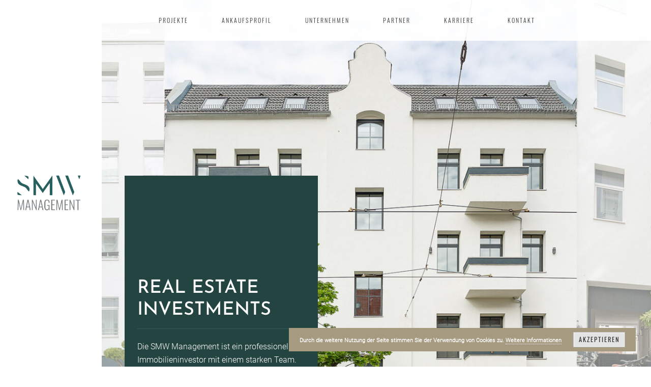

--- FILE ---
content_type: text/html; charset=UTF-8
request_url: https://smw-immobilien.de/projekte-edisonstrasse/
body_size: 20123
content:
<!DOCTYPE html>
<html>
    <head>
        <meta charset="UTF-8">
        <meta HTTP-EQUIV="Content-type" CONTENT="text/html; charset=UTF-8">
        <meta http-equiv="X-UA-Compatible" content="IE=Edge"/>
        <meta name="viewport" content="width=device-width">
        <meta name = "format-detection" content = "telephone=no">
        <link rel="profile" href="http://gmpg.org/xfn/11">
        <link rel="pingback" href="https://smw-immobilien.de/xmlrpc.php">
        <title>Projekte Edisonstraße &#8211; SMW Management</title>
<meta name='robots' content='max-image-preview:large' />
<link rel="alternate" title="oEmbed (JSON)" type="application/json+oembed" href="https://smw-immobilien.de/wp-json/oembed/1.0/embed?url=https%3A%2F%2Fsmw-immobilien.de%2Fprojekte-edisonstrasse%2F" />
<link rel="alternate" title="oEmbed (XML)" type="text/xml+oembed" href="https://smw-immobilien.de/wp-json/oembed/1.0/embed?url=https%3A%2F%2Fsmw-immobilien.de%2Fprojekte-edisonstrasse%2F&#038;format=xml" />
<style id='wp-img-auto-sizes-contain-inline-css' type='text/css'>
img:is([sizes=auto i],[sizes^="auto," i]){contain-intrinsic-size:3000px 1500px}
/*# sourceURL=wp-img-auto-sizes-contain-inline-css */
</style>
<link rel='stylesheet' id='fawesome-css' href='https://smw-immobilien.de/wp-content/themes/smw2020/dist/fonts/font-awesome/css/font-awesome.min.css?v=1768881406&#038;ver=6.9' type='text/css' media='all' />
<link rel='stylesheet' id='fonts-css' href='https://smw-immobilien.de/wp-content/themes/smw2020/dist/fonts/stylesheet.css?v=1768881406&#038;ver=6.9' type='text/css' media='all' />
<link rel='stylesheet' id='style-bootstrap-css' href='https://smw-immobilien.de/wp-content/themes/smw2020/dist/css/bootstrap.min.css?ver=4.0' type='text/css' media='all' />
<link rel='stylesheet' id='slick-css' href='https://smw-immobilien.de/wp-content/themes/smw2020/dist/js/slick/slick.css?v=1768881406&#038;ver=6.9' type='text/css' media='all' />
<link rel='stylesheet' id='theme-css' href='https://smw-immobilien.de/wp-content/themes/smw2020/dist/css/main.css?v=1768881406&#038;ver=6.9' type='text/css' media='all' />
<link rel='stylesheet' id='style-css' href='https://smw-immobilien.de/wp-content/themes/smw2020/style.css?ver=6.9' type='text/css' media='all' />
<style id='wp-emoji-styles-inline-css' type='text/css'>

	img.wp-smiley, img.emoji {
		display: inline !important;
		border: none !important;
		box-shadow: none !important;
		height: 1em !important;
		width: 1em !important;
		margin: 0 0.07em !important;
		vertical-align: -0.1em !important;
		background: none !important;
		padding: 0 !important;
	}
/*# sourceURL=wp-emoji-styles-inline-css */
</style>
<link rel='stylesheet' id='foobox-free-min-css' href='https://smw-immobilien.de/wp-content/plugins/foobox-image-lightbox/free/css/foobox.free.min.css?ver=2.7.35' type='text/css' media='all' />
<script type="text/javascript" src="https://smw-immobilien.de/wp-includes/js/jquery/jquery.min.js?ver=3.7.1" id="jquery-core-js"></script>
<script type="text/javascript" src="https://smw-immobilien.de/wp-includes/js/jquery/jquery-migrate.min.js?ver=3.4.1" id="jquery-migrate-js"></script>
<script type="text/javascript" id="foobox-free-min-js-before">
/* <![CDATA[ */
/* Run FooBox FREE (v2.7.35) */
var FOOBOX = window.FOOBOX = {
	ready: true,
	disableOthers: false,
	o: {wordpress: { enabled: true }, countMessage:'image %index of %total', captions: { dataTitle: ["captionTitle","title"], dataDesc: ["captionDesc","description"] }, rel: '', excludes:'.fbx-link,.nofoobox,.nolightbox,a[href*="pinterest.com/pin/create/button/"]', affiliate : { enabled: false }},
	selectors: [
		".gallery", ".wp-block-gallery", ".wp-caption", ".wp-block-image", "a:has(img[class*=wp-image-])", ".foobox"
	],
	pre: function( $ ){
		// Custom JavaScript (Pre)
		
	},
	post: function( $ ){
		// Custom JavaScript (Post)
		
		// Custom Captions Code
		
	},
	custom: function( $ ){
		// Custom Extra JS
		
	}
};
//# sourceURL=foobox-free-min-js-before
/* ]]> */
</script>
<script type="text/javascript" src="https://smw-immobilien.de/wp-content/plugins/foobox-image-lightbox/free/js/foobox.free.min.js?ver=2.7.35" id="foobox-free-min-js"></script>
<link rel="https://api.w.org/" href="https://smw-immobilien.de/wp-json/" /><link rel="alternate" title="JSON" type="application/json" href="https://smw-immobilien.de/wp-json/wp/v2/pages/307" /><link rel="EditURI" type="application/rsd+xml" title="RSD" href="https://smw-immobilien.de/xmlrpc.php?rsd" />
<meta name="generator" content="WordPress 6.9" />
<link rel="canonical" href="https://smw-immobilien.de/projekte-edisonstrasse/" />
<link rel='shortlink' href='https://smw-immobilien.de/?p=307' />
<link rel="icon" href="https://smw-immobilien.de/wp-content/uploads/2020/09/favicon-smw-immobilien-gmbh.png" sizes="32x32" />
<link rel="icon" href="https://smw-immobilien.de/wp-content/uploads/2020/09/favicon-smw-immobilien-gmbh.png" sizes="192x192" />
<link rel="apple-touch-icon" href="https://smw-immobilien.de/wp-content/uploads/2020/09/favicon-smw-immobilien-gmbh.png" />
<meta name="msapplication-TileImage" content="https://smw-immobilien.de/wp-content/uploads/2020/09/favicon-smw-immobilien-gmbh.png" />
		<style type="text/css" id="wp-custom-css">
			
.pea_cook_wrapper.pea_cook_bottomright p {
	font-family: 'Roboto light'!important;
	color: white!important;
}
.pea_cook_wrapper {
	border-radius: 0px!important;
	background-color: #a69a80!important;

}
.pea_cook_btn {
	border-radius: 0px!important;
	width: auto!important;
}
a#fom {
	color: white!important;
	
}
button.pea_cook_btn {
	font-family: 'Oswald Light'!important;
    letter-spacing: 2px!important;
	text-transform: uppercase;
	padding: 8px 10px!important;
	color: #333333!important;
}

@media screen and (max-width:500px)
{.abstw a.btn{
margin-top: 25px;
	letter-spacing: 1px!important;
	}
	p#umbruchP {
		width: 208px;
	}



}
.abstw {
margin-top: 25px;
	letter-spacing: 1px!important;
}


#ankaufsprofil  {
	padding-bottom: 110px!important;
}

h1 {
	font-family: 'Josefin Sans Medium!important;
}







		</style>
		    <link rel='stylesheet' id='basecss-css' href='https://smw-immobilien.de/wp-content/plugins/eu-cookie-law/css/style.css?ver=6.9' type='text/css' media='all' />
</head>
    <body class="wp-singular page-template page-template-page-inner page-template-page-inner-php page page-id-307 wp-custom-logo wp-theme-smw2020">
        <div class="page-holder">
            <div class="left-page-side d-none d-lg-flex">
                <div class="logo-side">
                    <a href="https://smw-immobilien.de/" class="navbar-brand" rel="home"><img width="883" height="650" src="https://smw-immobilien.de/wp-content/uploads/2025/12/cropped-251204-Logo_SMW-Management-GmbH-Co.-KG.png" class="custom-logo" alt="SMW Management" decoding="async" fetchpriority="high" srcset="https://smw-immobilien.de/wp-content/uploads/2025/12/cropped-251204-Logo_SMW-Management-GmbH-Co.-KG.png 883w, https://smw-immobilien.de/wp-content/uploads/2025/12/cropped-251204-Logo_SMW-Management-GmbH-Co.-KG-300x221.png 300w, https://smw-immobilien.de/wp-content/uploads/2025/12/cropped-251204-Logo_SMW-Management-GmbH-Co.-KG-768x565.png 768w" sizes="(max-width: 883px) 100vw, 883px" /></a>                </div>
            </div>
            <div class="right-page-side">
                                <div class="top-menu inner-menu">
                        <nav class="navbar navbar-expand-lg d-flex justify-content-between align-items-center">
                            <div class="row">
                                <div class="col-12 d-flex flex-row justify-content-between align-items-center d-lg-none">
                                    <a href="https://smw-immobilien.de/" class="navbar-brand" rel="home"><img width="883" height="650" src="https://smw-immobilien.de/wp-content/uploads/2025/12/cropped-251204-Logo_SMW-Management-GmbH-Co.-KG.png" class="custom-logo" alt="SMW Management" decoding="async" srcset="https://smw-immobilien.de/wp-content/uploads/2025/12/cropped-251204-Logo_SMW-Management-GmbH-Co.-KG.png 883w, https://smw-immobilien.de/wp-content/uploads/2025/12/cropped-251204-Logo_SMW-Management-GmbH-Co.-KG-300x221.png 300w, https://smw-immobilien.de/wp-content/uploads/2025/12/cropped-251204-Logo_SMW-Management-GmbH-Co.-KG-768x565.png 768w" sizes="(max-width: 883px) 100vw, 883px" /></a>                                    <button class="navbar-toggler" type="button" data-toggle="collapse" data-target="#navbarNavDropdown" aria-controls="navbarNavDropdown" aria-expanded="false" aria-label="Toggle navigation">
                                        <span></span>
                                        <span></span>
                                        <span></span>
                                    </button>
                                </div>
                                <div class="col-12">
                                    <div class="collapse navbar-collapse mobile-menu" id="navbarNavDropdown">
                                        <ul id="menu-primary" class="navbar-nav w-100 justify-content-start align-items-center"><li id="menu-item-26" class="menu-item menu-item-type-custom menu-item-object-custom menu-item-home menu-item-26 nav-item"><a href="http://smw-immobilien.de/#projekte" class="nav-link">PROJEKTE</a></li>
<li id="menu-item-27" class="menu-item menu-item-type-custom menu-item-object-custom menu-item-home menu-item-27 nav-item"><a href="http://smw-immobilien.de/#ankaufsprofil" class="nav-link">ANKAUFSPROFIL</a></li>
<li id="menu-item-28" class="menu-item menu-item-type-custom menu-item-object-custom menu-item-home menu-item-28 nav-item"><a href="http://smw-immobilien.de/#unternehmen" class="nav-link">UNTERNEHMEN</a></li>
<li id="menu-item-29" class="menu-item menu-item-type-custom menu-item-object-custom menu-item-home menu-item-29 nav-item"><a href="http://smw-immobilien.de/#partner" class="nav-link">PARTNER</a></li>
<li id="menu-item-30" class="menu-item menu-item-type-custom menu-item-object-custom menu-item-home menu-item-30 nav-item"><a href="http://smw-immobilien.de/#karriere" class="nav-link">KARRIERE</a></li>
<li id="menu-item-31" class="menu-item menu-item-type-custom menu-item-object-custom menu-item-home menu-item-31 nav-item"><a href="http://smw-immobilien.de/#kontakt" class="nav-link">KONTAKT</a></li>
</ul>                                    </div>
                                </div>
                            </div>

                        </nav>
                </div>



<div class="page-main-holder">
    <section class="hero section-standar content-full" style="background-image: url(https://smw-immobilien.de/wp-content/uploads/2024/04/Impression_hero-scaled.jpg)">
        <div class="container-fluid">
            <div class="row">
                <div class="col-12 col-md-6 col-lg-5 text-white">
                    <div class="green-box">
                        <h1 id="edison">REAL ESTATE INVESTMENTS</h1>
<p>Die SMW Management ist ein professioneller Immobilieninvestor mit einem starken Team.</p>
                    </div>
                </div>
            </div>
        </div>
    </section>
    
    <section class="section-gallery">
        <div class="container">
            <div class="row">
<div class="col-md-12">
<p><a href="http://smw-immobilien.de/" class="btn btn-link btn-md"> zurück </a></p>
</div>
<div class="col-md-12 text-center">
<h2>EDISONSTR. 45</h2>
<p>Mehrfamilienhaus mit der Entwicklung <br />von 28 Eigentumswohnungen<br />
Edisonstr. 45, 12459 Berlin<br />
Objektgröße 1493 qm</p>
</div>
</div>
<div class="row">
<div class="col-md-12">
<p><img decoding="async" src="https://smw-immobilien.de/wp-content/uploads/2024/04/Impression-Edisonstrasse_2.jpg" alt="" /></p>
<p style="height="10px";">
</p></div>
<div class="col-md-12">
<p><img decoding="async" src="https://smw-immobilien.de/wp-content/uploads/2024/04/Impression-Edisonstrasse_3.jpg" alt="" /></p>
<p style="height="10px";">
</p></div>
<div class="col-md-12">
<p><img decoding="async" src="https://smw-immobilien.de/wp-content/uploads/2024/04/Impression-Edisonstrasse_4.jpg" alt="" /></p>
<p style="height="10px";">
</p></div>
<div class="col-md-12">
<p><img decoding="async" src="https://smw-immobilien.de/wp-content/uploads/2024/04/Impression-Edisonstrasse_5.jpg" alt="" /></p>
<p style="height="10px";">
</p></div>
</div>

        </div>
    </section>

    
    <section class="section section-contact section-standard content-normal" id="kontakt" style="
    background-color: #f5f4f2;              ">


                        <div class="container">

                    <div class="row justify-content-around">
<div class="col-md-12 text-center">
<h2>KONTAKT</h2>
</div>
<div class="col-md-5 d-flex justify-content-between align-items-start flex-column">
<p>Sie haben ein passendes Angebot für uns?<br />
Dann freuen wir uns über genaue Details zum Objekt und Ihre Nachricht. Für Rückfragen oder ein persönliches Gespräch stehen wir Ihnen jederzeit gerne zur Verfügung.</p>
<p><a href="mailto:info@smw-management.de" class="btn btn-green btn-lg">SCHREIBEN SIE UNS EINE NACHRICHT</a></p>
</div>
<div class="col-md-5 contact-holder">
<h5>STANDORT</h5>
<p>SMW Management GmbH &#038; Co. KG, Leipziger Platz 13, 10117 Berlin</p>
<h5>MAIL</h5>
<p><a href="mailto:info@smw-management.de" class="btn btn-link btn-lg">info@smw-management.de</a></p>
<h5>TELEFON</h5>
<p>030 62931744</p>
</div>
</div>
            </div>
                </section>
    

</div>      
<section class="footer ">
    <div class="container">
        <div class="row">
                                <div class="col-12">
                        <ul id="menu-footer-menu" class="footer-menu navbar navbar-nav d-flex justify-content-center align-items-center flex-row"><li id="menu-item-169" class="menu-item menu-item-type-post_type menu-item-object-page menu-item-169 nav-item"><a href="https://smw-immobilien.de/impressum/" class="nav-link">Impressum</a></li>
<li id="menu-item-170" class="menu-item menu-item-type-post_type menu-item-object-page menu-item-170 nav-item"><a href="https://smw-immobilien.de/datenschutz/" class="nav-link">Datenschutz</a></li>
</ul>                    </div>
                    
        </div>
                    <div class="row">
                <div class="col-12 text-center footer-copyright">
                    <p> Copyright © SMW Management 2025</p>
                </div>
            </div>
                </div>
</section>


<script type="speculationrules">
{"prefetch":[{"source":"document","where":{"and":[{"href_matches":"/*"},{"not":{"href_matches":["/wp-*.php","/wp-admin/*","/wp-content/uploads/*","/wp-content/*","/wp-content/plugins/*","/wp-content/themes/smw2020/*","/*\\?(.+)"]}},{"not":{"selector_matches":"a[rel~=\"nofollow\"]"}},{"not":{"selector_matches":".no-prefetch, .no-prefetch a"}}]},"eagerness":"conservative"}]}
</script>
<script type="text/javascript" src="https://smw-immobilien.de/wp-content/themes/smw2020/dist/js/bootstrap.bundle.min.js?ver=6.9" id="jq-js-js"></script>
<script type="text/javascript" src="https://smw-immobilien.de/wp-content/themes/smw2020/dist/js/slick/slick.js?ver=6.9" id="slick-js-js"></script>
<script type="text/javascript" src="https://smw-immobilien.de/wp-content/themes/smw2020/dist/js/custom.js?ver=1.0" id="custom-js"></script>
<script type="text/javascript" id="eucookielaw-scripts-js-extra">
/* <![CDATA[ */
var eucookielaw_data = {"euCookieSet":"","autoBlock":"0","expireTimer":"0","scrollConsent":"0","networkShareURL":"","isCookiePage":"","isRefererWebsite":""};
//# sourceURL=eucookielaw-scripts-js-extra
/* ]]> */
</script>
<script type="text/javascript" src="https://smw-immobilien.de/wp-content/plugins/eu-cookie-law/js/scripts.js?ver=3.1.6" id="eucookielaw-scripts-js"></script>
<script id="wp-emoji-settings" type="application/json">
{"baseUrl":"https://s.w.org/images/core/emoji/17.0.2/72x72/","ext":".png","svgUrl":"https://s.w.org/images/core/emoji/17.0.2/svg/","svgExt":".svg","source":{"concatemoji":"https://smw-immobilien.de/wp-includes/js/wp-emoji-release.min.js?ver=6.9"}}
</script>
<script type="module">
/* <![CDATA[ */
/*! This file is auto-generated */
const a=JSON.parse(document.getElementById("wp-emoji-settings").textContent),o=(window._wpemojiSettings=a,"wpEmojiSettingsSupports"),s=["flag","emoji"];function i(e){try{var t={supportTests:e,timestamp:(new Date).valueOf()};sessionStorage.setItem(o,JSON.stringify(t))}catch(e){}}function c(e,t,n){e.clearRect(0,0,e.canvas.width,e.canvas.height),e.fillText(t,0,0);t=new Uint32Array(e.getImageData(0,0,e.canvas.width,e.canvas.height).data);e.clearRect(0,0,e.canvas.width,e.canvas.height),e.fillText(n,0,0);const a=new Uint32Array(e.getImageData(0,0,e.canvas.width,e.canvas.height).data);return t.every((e,t)=>e===a[t])}function p(e,t){e.clearRect(0,0,e.canvas.width,e.canvas.height),e.fillText(t,0,0);var n=e.getImageData(16,16,1,1);for(let e=0;e<n.data.length;e++)if(0!==n.data[e])return!1;return!0}function u(e,t,n,a){switch(t){case"flag":return n(e,"\ud83c\udff3\ufe0f\u200d\u26a7\ufe0f","\ud83c\udff3\ufe0f\u200b\u26a7\ufe0f")?!1:!n(e,"\ud83c\udde8\ud83c\uddf6","\ud83c\udde8\u200b\ud83c\uddf6")&&!n(e,"\ud83c\udff4\udb40\udc67\udb40\udc62\udb40\udc65\udb40\udc6e\udb40\udc67\udb40\udc7f","\ud83c\udff4\u200b\udb40\udc67\u200b\udb40\udc62\u200b\udb40\udc65\u200b\udb40\udc6e\u200b\udb40\udc67\u200b\udb40\udc7f");case"emoji":return!a(e,"\ud83e\u1fac8")}return!1}function f(e,t,n,a){let r;const o=(r="undefined"!=typeof WorkerGlobalScope&&self instanceof WorkerGlobalScope?new OffscreenCanvas(300,150):document.createElement("canvas")).getContext("2d",{willReadFrequently:!0}),s=(o.textBaseline="top",o.font="600 32px Arial",{});return e.forEach(e=>{s[e]=t(o,e,n,a)}),s}function r(e){var t=document.createElement("script");t.src=e,t.defer=!0,document.head.appendChild(t)}a.supports={everything:!0,everythingExceptFlag:!0},new Promise(t=>{let n=function(){try{var e=JSON.parse(sessionStorage.getItem(o));if("object"==typeof e&&"number"==typeof e.timestamp&&(new Date).valueOf()<e.timestamp+604800&&"object"==typeof e.supportTests)return e.supportTests}catch(e){}return null}();if(!n){if("undefined"!=typeof Worker&&"undefined"!=typeof OffscreenCanvas&&"undefined"!=typeof URL&&URL.createObjectURL&&"undefined"!=typeof Blob)try{var e="postMessage("+f.toString()+"("+[JSON.stringify(s),u.toString(),c.toString(),p.toString()].join(",")+"));",a=new Blob([e],{type:"text/javascript"});const r=new Worker(URL.createObjectURL(a),{name:"wpTestEmojiSupports"});return void(r.onmessage=e=>{i(n=e.data),r.terminate(),t(n)})}catch(e){}i(n=f(s,u,c,p))}t(n)}).then(e=>{for(const n in e)a.supports[n]=e[n],a.supports.everything=a.supports.everything&&a.supports[n],"flag"!==n&&(a.supports.everythingExceptFlag=a.supports.everythingExceptFlag&&a.supports[n]);var t;a.supports.everythingExceptFlag=a.supports.everythingExceptFlag&&!a.supports.flag,a.supports.everything||((t=a.source||{}).concatemoji?r(t.concatemoji):t.wpemoji&&t.twemoji&&(r(t.twemoji),r(t.wpemoji)))});
//# sourceURL=https://smw-immobilien.de/wp-includes/js/wp-emoji-loader.min.js
/* ]]> */
</script>
<!-- Eu Cookie Law 3.1.6 --><div class="pea_cook_wrapper pea_cook_bottomright" style="color:#ffffff;background:rgb(166,154,128);background: rgba(166,154,128,0.85);"><p>Durch die weitere Nutzung der Seite stimmen Sie der Verwendung von Cookies zu. <a style="color:#ffffff;" href="https://smw-immobilien.de/datenschutz/" id="fom">Weitere Informationen</a> <button id="pea_cook_btn" class="pea_cook_btn">Akzeptieren</button></p></div><div class="pea_cook_more_info_popover"><div class="pea_cook_more_info_popover_inner" style="color:#ffffff;background-color: rgba(166,154,128,0.9);"><p>Die Cookie-Einstellungen auf dieser Website sind auf "Cookies zulassen" eingestellt, um das beste Surferlebnis zu ermöglichen. Wenn du diese Website ohne Änderung der Cookie-Einstellungen verwendest oder auf "Akzeptieren" klickst, erklärst du sich damit einverstanden.</p><p><a style="color:#ffffff;" href="#" id="pea_close">Schließen</a></p></div></div>

</div> <!-- right page side end -->
</div><!-- page holder end -->
</body>
</html>




--- FILE ---
content_type: text/css
request_url: https://smw-immobilien.de/wp-content/themes/smw2020/dist/fonts/stylesheet.css?v=1768881406&ver=6.9
body_size: 808203
content:
@font-face {
    font-family: 'Josefin Sans Medium';
    src: url('JosefinSans-Medium.eot');
    font-weight: 500;
    font-style: normal;
}
@font-face {
    font-family: 'Josefin Sans Medium';
    src: url('[data-uri]') format('woff2'),
        url('[data-uri]') format('woff'),
        url('JosefinSans-Medium.ttf') format('truetype'),
        url('JosefinSans-Medium.svg#JosefinSans-Medium') format('svg');
    font-weight: 500;
    font-style: normal;
    font-display: swap;
}

@font-face {
    font-family: 'Oswald';
    src: url('Oswald-Regular.eot');
    font-weight: normal;
    font-style: normal;
}
@font-face {
    font-family: 'Oswald';
    src: url('[data-uri]') format('woff2'),
        url('[data-uri]') format('woff'),
        url('Oswald-Regular.ttf') format('truetype'),
        url('Oswald-Regular.svg#Oswald-Regular') format('svg');
    font-weight: normal;
    font-style: normal;
    font-display: swap;
}

@font-face {
    font-family: 'Oswald Light';
    src: url('Oswald-Light.eot');
    font-weight: 300;
    font-style: normal;
}
@font-face {
    font-family: 'Oswald Light';
    src: url('[data-uri]') format('woff2'),
        url('[data-uri]') format('woff'),
        url('Oswald-Light.ttf') format('truetype'),
        url('Oswald-Light.svg#Oswald-Light') format('svg');
    font-weight: 300;
    font-style: normal;
    font-display: swap;
}

@font-face {
    font-family: 'Roboto';
    src: url('Roboto-Regular.eot');
    font-weight: normal;
    font-style: normal;
}
@font-face {
    font-family: 'Roboto';
    src: url('[data-uri]') format('woff2'),
        url('[data-uri]') format('woff'),
        url('Roboto-Regular.ttf') format('truetype'),
        url('Roboto-Regular.svg#Roboto-Regular') format('svg');
    font-weight: normal;
    font-style: normal;
    font-display: swap;
}

@font-face {
    font-family: 'Josefin Sans';
    src: url('JosefinSans-Regular.eot');
    font-weight: normal;
    font-style: normal;
}
@font-face {
    font-family: 'Josefin Sans';
    src: url('[data-uri]') format('woff2'),
        url('[data-uri]') format('woff'),
        url('JosefinSans-Regular.ttf') format('truetype'),
        url('JosefinSans-Regular.svg#JosefinSans-Regular') format('svg');
    font-weight: normal;
    font-style: normal;
    font-display: swap;
}

@font-face {
    font-family: 'Roboto Light';
    src: url('Roboto-Light.eot');
    font-weight: 300;
    font-style: normal;
}
@font-face {
    font-family: 'Roboto Light';
    src: url('[data-uri]') format('woff2'),
        url('[data-uri]') format('woff'),
        url('Roboto-Light.ttf') format('truetype'),
        url('Roboto-Light.svg#Roboto-Light') format('svg');
    font-weight: 300;
    font-style: normal;
    font-display: swap;
}

--- FILE ---
content_type: text/css
request_url: https://smw-immobilien.de/wp-content/themes/smw2020/dist/css/main.css?v=1768881406&ver=6.9
body_size: 21128
content:
h1,
.h1 {
  font-size: 2.25rem;
  line-height: 1.2;
  font-family: 'Josefin Sans Medium';
}
h2,
.h2 {
  font-size: 1.875rem;
  line-height: 1.2;
  font-family: 'Josefin Sans';
  letter-spacing: 3px;
  color: #333;
}
h3,
.h3 {
  font-size: 1.25rem;
  line-height: 2.25rem;
  line-height: 1.2;
  font-family: 'Oswald';
  letter-spacing: 2px;
  color: #333;
}
h4,
.h4 {
  font-size: 1.125rem;
  line-height: 2.25rem;
  line-height: 1.2;
  font-family: 'Oswald';
  letter-spacing: 2px;
  color: #333;
}
h5,
.h5 {
  font-size: 1rem;
  line-height: 1.2;
  font-family: 'Oswald';
  letter-spacing: 2px;
  color: #333;
}
h6,
.h6 {
  font-size: 0.9375rem;
  line-height: 1.2;
  font-family: 'Oswald';
  letter-spacing: 2px;
  color: #333;
}
.p-size-15 p {
  font-size: 0.9375rem;
  line-height: 1.5625rem;
}
p {
  font-size: 1rem;
  color: #666;
  line-height: 1.625rem;
  margin: 0.875rem 0;
}
p a:not(.btn) {
  color: #666 !important;
}
@media (min-width: 990px) {
  p a:not(.btn):hover {
    color: #a69a80 !important;
  }
}
.text-white h1,
.text-white h2,
.text-white h3,
.text-white h4,
.text-white h5,
.text-white h6,
.text-white p,
.text-white a:not(.btn) {
  color: inherit;
}
* {
  outline: none!important;
}
html {
  font-size: 1rem;
}
.editor-link {
  position: absolute;
  left: 0;
  bottom: 0;
  z-index: 50;
  font-size: 0.75rem;
  background-color: #f6f6f6;
  padding: 0.1875rem;
  display: inline-block;
  width: auto;
  text-align: center;
  color: #333;
}
.editor-link a {
  width: 100%;
  display: inline-block;
  color: blue!important;
}
body {
  font-weight: 400;
  color: #666;
  font-size: 16px;
  font-family: 'Roboto';
}
body.loading .ajax-holder {
  display: -ms-flexbox !important;
  display: -webkit-flex !important;
  display: flex!important;
}
body.admin-bar .top-menu {
  top: 2.8125rem;
}
@media (min-width: 767px) {
  body.admin-bar .top-menu {
    top: 2rem;
  }
}
.ajax-holder {
  min-height: 3.125rem;
  display: none;
}
.navbar-toggler {
  width: 3.125rem;
  min-width: 3.125rem;
}
.navbar-toggler span {
  width: 100%;
  float: left;
  background-color: #000;
  margin: 0.1875rem 0;
  height: 0.1875rem;
}
.page-holder {
  overflow: hidden!important;
}
img {
  max-width: 100%;
  height: auto;
}
img.aligncenter {
  display: block;
  margin: 1.875rem auto;
}
img.alignleft {
  float: left;
  margin: 0 0.9375rem 0.9375rem 0;
}
img.alignright {
  float: right;
  margin: 0 0 0.9375rem 0.9375rem;
}
section {
  width: 100%;
  float: left;
  position: relative;
  z-index: 20;
  background-size: cover;
  background-repeat: no-repeat;
  background-position: center center;
  padding: 6.25rem 0;
}
.top-menu {
  position: fixed;
  width: calc(100% - 200px);
  left: 200px;
  top: 0;
  padding: 23px 0;
  z-index: 700;
  background-color: rgba(255, 255, 255, 0.9);
  transition: all 0.2s ease-in-out 0s;
  -webkit-transition: all 0.2s ease-in-out 0s;
  -moz-transition: all 0.2s ease-in-out 0s;
}
.top-menu .navbar-brand img {
  max-width: 133px;
  transition: all 0.2s ease-in-out 0s;
  -webkit-transition: all 0.2s ease-in-out 0s;
  -moz-transition: all 0.2s ease-in-out 0s;
}
.top-menu .nav-link {
  font-family: 'Oswald Light';
  font-size: 0.75rem;
  color: #333333;
  text-align: center;
  padding: 0.625rem 1.875rem !important;
  margin: 0 0.1875rem;
  transition: all 0.2s ease-in-out 0s;
  -webkit-transition: all 0.2s ease-in-out 0s;
  -moz-transition: all 0.2s ease-in-out 0s;
  line-height: 1.2;
  letter-spacing: 2px;
}
@media (min-width: 990px) {
  .top-menu .nav-link:hover {
    color: #234441;
  }
}
.top-menu .navbar {
  width: 100%;
  padding: 0 0.9375rem 0 4rem;
  margin: 0;
}
.top-menu .navbar .row {
  width: 100%;
  margin: 0;
}
.top-menu.fixed {
  padding: 0.4375rem 0;
  box-shadow: 0 0.1875rem 0.3125rem rgba(0, 0, 0, 0.1);
  -webkit-box-shadow: 0 0.1875rem 0.3125rem rgba(0, 0, 0, 0.1);
  -moz-box-shadow: 0 0.1875rem 0.3125rem rgba(0, 0, 0, 0.1);
  background-color: #ffffff;
}
.top-menu.fixed .navbar-brand img {
  max-width: 80px;
}
.footer {
  padding: 0 0 28px 0;
  background-color: #f5f4f2;
}
.footer .nav-item {
  border-right: 1px solid #666;
}
.footer .nav-item:last-child {
  border: none;
}
.footer .nav-link {
  padding: 0 10px;
  font-family: 'Roboto Light';
  font-size: 0.9375rem;
  color: #666;
  text-decoration: underline;
}
@media (min-width: 990px) {
  .footer .nav-link:hover {
    color: #a69a80;
  }
}
.footer .navbar {
  padding: 0 0 33px 0;
}
.footer .footer-copyright p {
  padding: 18px 0 0 0;
  font-size: 0.875rem;
  margin: 0;
  border-top: 1px solid #d7d7d6;
}
.footer.no-copy {
  padding-bottom: 0;
}
.btn {
  outline: none!important;
  box-shadow: none !important;
  -webkit-box-shadow: none !important;
  -moz-box-shadow: none !important;
  cursor: pointer;
  min-height: 3.25rem;
  height: 3.25rem;
  line-height: 3rem;
}
.btn.btn-white {
  min-width: 16.875rem;
  transition: all 0.2s ease-in-out 0s;
  -webkit-transition: all 0.2s ease-in-out 0s;
  -moz-transition: all 0.2s ease-in-out 0s;
  font-family: 'Oswald Light';
  letter-spacing: 2px;
  font-size: 0.875rem;
  border-radius: 0;
  -webkit-border-radius: 0;
  -moz-border-radius: 0;
  border: 0.125rem solid transparent;
  background-color: #fff;
  display: inline-block;
  padding: 0 0.625rem !important;
  text-align: center;
}
@media (min-width: 990px) {
  .btn.btn-white:hover {
    border-color: #fff;
    background-color: #a69a80;
    color: #fff;
  }
}
.btn.btn-green {
  min-width: 19.875rem;
  color: #fff;
  transition: all 0.2s ease-in-out 0s;
  -webkit-transition: all 0.2s ease-in-out 0s;
  -moz-transition: all 0.2s ease-in-out 0s;
  font-family: 'Oswald Light';
  font-size: 0.875rem;
  border-radius: 0;
  -webkit-border-radius: 0;
  -moz-border-radius: 0;
  letter-spacing: 2px;
  border: 0.125rem solid transparent;
  background-color: #244441;
  display: inline-block;
  padding: 0 0.625rem !important;
  text-align: center;
}
@media (min-width: 990px) {
  .btn.btn-green:hover {
    border-color: #a69a80;
    /*background-color: transparent;*/
    color: #a69a80;
  }
}
.btn.btn-line {
  min-width: 13.4375rem;
  color: #333;
  transition: all 0.2s ease-in-out 0s;
  -webkit-transition: all 0.2s ease-in-out 0s;
  -moz-transition: all 0.2s ease-in-out 0s;
  font-family: 'Oswald Light';
  letter-spacing: 2px;
  font-size: 0.875rem;
  border-radius: 0;
  -webkit-border-radius: 0;
  -moz-border-radius: 0;
  border: 0.125rem solid #666666;
  background-color: transparent;
  display: inline-block;
  padding: 0 0.625rem !important;
  text-align: center;
}
.btn.btn-line.btn-md {
  min-width: 3.75rem;
}
@media (min-width: 990px) {
  .btn.btn-line:hover {
    border-color: #fff;
    background-color: #a69a80;
    color: #fff;
  }
}
.btn.btn-text-white {
  width: 100%;
  min-height: 4.6875rem;
  height: 4.6875rem;
  line-height: 4.6875rem;
  color: #fff;
  font-family: 'Oswald';
  font-size: 1rem;
  text-align: left;
  padding: 0;
  border-radius: 0;
  -webkit-border-radius: 0;
  -moz-border-radius: 0;
  letter-spacing: 2px;
  margin-bottom: 25px;
  border-bottom: 1px solid #dbdbdb;
}
@media (min-width: 990px) {
  .btn.btn-text-white:hover {
    color: #a69a80;
  }
}
.btn.btn-link {
  width: 100%;
  min-height: 1.5625rem;
  height: 1.5625rem;
  line-height: 1.5625rem;
  color: #666666;
  font-size: 1rem;
  font-family: 'Roboto';
  text-align: left;
  padding: 0;
  border-radius: 0;
  -webkit-border-radius: 0;
  -moz-border-radius: 0;
}
@media (min-width: 990px) {
  .btn.btn-link:hover {
    color: #a69a80;
  }
}
.page-main-holder {
  width: 100%;
  float: left;
  overflow: hidden!important;
}
@media (min-width: 1200px) {
  .content-small .container {
    max-width: 1040px;
  }
}
@media (min-width: 1200px) {
  .content-smaller .container {
    max-width: 1100px;
  }
}
.left-page-side {
  width: 200px;
  background-color: #fff;
  min-height: 100vh;
  position: fixed;
  left: 0;
  top: 0;
  z-index: 900;
}
.logo-side {
  position: fixed;
  left: 30px;
  top: 50%;
  z-index: 800;
  margin-top: -34px;
}
.logo-side .navbar-brand img {
  max-width: 133px;
}
.right-page-side {
  position: relative;
  width: 100%;
  float: left;
  padding-left: 200px;
}
.hero {
  background-size: cover;
  background-repeat: no-repeat;
  background-position: center center;
  min-height: 820px;
  padding: 345px 0 0;
}
.green-box {
  width: 100%;
  float: left;
  max-width: 380px;
  margin-left: 30px;
  background-color: #234441;
  padding: 200px 50px 140px;
}
.green-box p {
  font-family: 'Roboto Light';
  padding-top: 22px;
  border-top: 1px solid #2e5955;
}
.pt-50 {
  padding-top: 50px;
}
.pt-280 {
  padding-top: 287px;
}
.mb-55 {
  margin-bottom: 55px;
}
.mb-70 {
  margin-bottom: 70px;
}
.mb-100 {
  margin-bottom: 100px;
}
.z-index-10 {
  z-index: 10;
}
.profile-line {
  position: relative;
  width: 100%;
  float: left;
  margin-bottom: 23px;
}
.profile-line:after {
  position: absolute;
  content: '';
  top: 50%;
  left: 0;
  z-index: -1;
  width: 100%;
  height: 1px;
  background-color: #5d8481;
}
.profile-line h5 {
  display: inline-block;
  letter-spacing: 2px;
  padding-right: 25px;
  background-color: #234441;
  margin: 0;
}
.profile-box {
  width: 100%;
  float: left;
  margin-top: 57px;
}
.profile-box ul {
  width: 100%;
  float: left;
  padding-left: 15px;
  margin: 0;
}
.profile-box ul li {
  width: 100%;
  float: left;
  line-height: 28px;
  font-family: 'Roboto Light';
}
.profile-box p {
  font-family: 'Roboto Light';
  margin: 0;
}
.gold-box {
  position: absolute;
  max-width: 426px;
  width: 100%;
  top: 6px;
  background-color: #a69a80;
  padding: 40px 32px 38px;
}
.gold-box p {
  font-size: 1.125rem;
  line-height: 34px;
  margin: 0 0 26px;
}
.section-title h5 {
  margin-bottom: 16px;
}
.section-title ul {
  padding-left: 15px;
}
.section-title ul li {
  font-size: 0.9375rem;
  line-height: 27px;
}
.title-p p {
  font-size: 1rem;
  font-family: 'Roboto';
  margin: 0 0 20px 0;
}
.section-green {
  padding-top: 113px;
  padding-bottom: 139px;
}
.bg-box-grey {
  width: 100%;
  float: left;
  background-color: #f5f4f2;
  min-height: 735px;
}
.bg-box-grey img {
  max-width: 600px;
  width: 600px;
  margin-left: 36px;
  margin-right: -33px;
}
.section-logo-slider {
  padding: 54px 0 156px;
}
.section-logo-slider h2 {
  margin-bottom: 58px;
}
.logo-slider .item {
  min-height: 150px;
  margin: 0 35px;
}
.logo-slider .slick-dots {
  width: 100%;
  float: left;
  text-align: center;
  padding: 0;
}
.logo-slider .slick-dots li {
  display: inline-block;
  float: none;
  list-style: none;
}
.logo-slider .slick-dots li.slick-active button {
  background-color: #244441;
}
.logo-slider .slick-dots li button {
  background: none;
  border: none;
  width: 10px;
  height: 10px;
  border-radius: 50%;
  -webkit-border-radius: 50%;
  -moz-border-radius: 50%;
  color: transparent;
  font-size: 0.0625rem;
  background-color: #d4d4d4;
  padding: 0;
  margin: 0 6px;
}
.slick-arrow {
  position: absolute;
  left: 0;
  top: 50%;
  z-index: 1;
  margin-top: -15px;
  background: none;
  border: none;
}
.slick-arrow.slick-next {
  left: auto;
  right: 0;
}
.slick-arrow i {
  font-size: 1.875rem;
  color: #b6b6b6;
}
.bg-half-green {
  padding: 105px 0 135px;
}
.bg-half-green:before {
  position: absolute;
  content: '';
  top: 0;
  right: 0;
  z-index: -1;
  width: 50%;
  height: 100%;
  background-color: #244441;
}
.bg-half-green h2 {
  margin-bottom: 74px;
}
.section-contact {
  padding: 115px 0 87px;
}
.section-contact h2 {
  margin-bottom: 87px;
}
.section-contact p {
  margin-top: 0;
  line-height: 1.4;
}
.section-contact .btn.btn-green {
  margin-bottom: 7px;
}
.section-contact .contact-holder h5 {
  letter-spacing: 2px;
  margin-bottom: 16px;
  color: #666;
}
.section-contact .contact-holder p,
.section-contact .contact-holder .btn {
  margin-bottom: 37px;
}
.section-contact .contact-holder p:last-child,
.section-contact .contact-holder .btn:last-child {
  margin-bottom: 0;
}
.section-gallery {
  padding: 25px 0 190px 0;
}
@media (min-width: 1200px) {
  .section-gallery .container {
    max-width: 1190px;
  }
}
.section-gallery .btn-link.btn-md {
  width: 60px;
  font-size: 0.9375rem;
  font-family: 'Roboto Light';
  text-decoration: underline;
  margin-left: 22px;
}
.section-gallery h2 {
  margin: 85px 0 87px;
  color: #666;
}
.section-gallery p {
  margin: 0 0 40px 0;
}
.gallery-image {
  max-width: 555px;
  width: 100%;
  display: inline-block;
  height: 640px;
  background-size: cover;
  background-repeat: no-repeat;
  background-position: center center;
}
.gallery-box {
  height: 640px;
  margin-top: 50px;
}
.gallery-box:nth-of-type(even) {
  text-align: right;
}
.section-back {
  padding: 25px 0 0 0;
}
.section-back .btn-link {
  font-size: 0.9375rem;
  font-family: 'Roboto Light';
  text-decoration: underline;
  margin-left: 22px;
}
@media (min-width: 1200px) {
  .section-back .container {
    max-width: 1190px;
  }
}
.section-simple {
  padding: 85px 0 120px 0;
}
.section-simple h2 {
  margin: 0 0 82px;
  color: #666;
}
.section-simple .impressum-p p {
  font-size: 0.9375rem;
  margin: 0 0 40px 0;
}
.section-simple .impressum-p p:last-child {
  margin: 0!important;
}
.section-simple .btn-link {
  font-size: 0.9375rem;
}
.section-simple.inner-section-staff {
  padding-bottom: 160px;
}
.section-simple.inner-section-manager {
  padding-bottom: 145px;
}
.section-simple.inner-section-datenschutz {
  padding-bottom: 160px;
}
.section-simple.inner-section-datenschutz p {
  font-size: 0.9375rem;
}
.section-simple.inner-section-datenschutz p strong {
  font-size: 0.9375rem;
  line-height: 1.2;
  font-family: 'Oswald';
  letter-spacing: 2px;
  color: #333;
}
.section-simple.inner-section-datenschutz h5 {
  margin: 40px 0 35px 0;
  text-transform: uppercase;
}
.section-simple.inner-section-datenschutz h5:first-child {
  margin: 0px 0 35px 0;
}
.section-simple ul {
  margin: 0;
}
.section-simple h5 {
  margin-top: 80px;
}
.section-simple .btn-green {
  margin-top: 70px;
}
.post-slider .item {
  width: 100%;
  float: left;
}
.post-slider .item .row {
  width: 100%;
  margin: 0;
}
.post-slider .slider-content {
  position: relative;
  width: 100%;
  float: left;
  background-color: #f5f4f2;
  padding: 87px 105px 153px 60px;
}
.post-slider hr {
  width: 100%;
  float: left;
  border-top: 1px solid #cfcecd;
  margin: 27px 0 93px;
}
.post-slider .slider-image {
  position: relative;
  width: 100%;
  min-height: 640px;
  background-size: cover;
  background-repeat: no-repeat;
  background-position: center center;
}
.post-slider h3 {
  text-transform: uppercase;
  margin: 0;
  min-height: 48px;
}
.post-slider p {
  margin: 24px 0 22px;
  line-height: 1.7;
}
.post-slider .slick-arrow {
  position: absolute;
  left: calc(50% - 175px);
  top: auto;
  bottom: 0;
  z-index: 1;
  background: none;
  border: none;
  width: 175px;
  height: 60px;
  padding: 15px 56px 15px 40px;
  background-color: #a69a80;
  background-size: auto auto;
  background-repeat: no-repeat;
  background-position: left 40px center;
}
.anchor {
	position: absolute;
	top: -100px;
}
@media (min-width: 1200px) {
  .post-slider .slick-arrow:hover {
    background-color: #333333;
  }
  .post-slider .slick-arrow:hover.slick-prev {
    background-position: left 20px center;
  }
  .post-slider .slick-arrow:hover.slick-next {
    background-position: right 20px center;
  }
}
.post-slider .slick-arrow.slick-prev {
  background-image: url(../img/arrow-left-white.png);
}
.post-slider .slick-arrow.slick-next {
  background-image: url(../img/arrow-right-white.png);
  background-position: right 40px center;
  padding: 10px 40px 10px 0;
  text-align: left;
  left: auto;
  right: calc(50% - 175px);
}
.post-slider .slick-arrow.slick-next span {
  display: inline-block;
  border-left: 1px solid #bcb39f;
  letter-spacing: 2px;
  color: #fff;
  font-family: 'Oswald Light';
  font-size: 0.875rem;
  padding: 5px 6px 5px 20px;
  min-height: 30px;
}
.section-post_slider {
  padding-bottom: 110px;
}
@media (min-width: 1200px) {
  .section-post_slider .container {
    max-width: 1100px;
  }
}
.section-post_slider h2 {
  margin-bottom: 115px;
}
@media (min-width: 990px) {
  .custom-left-1 {
    padding-left: 75px;
  }
}
@media (min-width: 990px) {
  .custom-left-2 {
    padding-left: 115px;
  }
}
@media (max-width: 1350px) {
  .bg-box-grey img {
    width: 100%;
    margin-left: 20px;
    margin-right: -20px;
  }
}
@media (max-width: 1300px) {
  .green-box {
    padding: 200px 25px 140px;
  }
}
@media (max-width: 1200px) {
  .top-menu .navbar {
    padding: 0 15px 0 0;
  }
  .top-menu .nav-link {
    padding: 0.625rem 0.9375rem !important;
  }
  .section-logo-slider {
    padding: 85px 0 50px;
  }
  .gold-box p {
    line-height: 1.3;
  }
}
@media (max-width: 1100px) {
  .post-slider .slider-content {
    padding: 40px 25px 40px 30px;
  }
  .section-logo-slider h2 {
    margin-bottom: 25px;
  }
  .bg-box-grey {
    min-height: 560px;
  }
  .mb-100 {
    margin-bottom: 30px;
  }
  .pt-280 {
    padding-bottom: 50px;
  }
}
@media (max-width: 990px) {
  .right-page-side {
    padding-left: 0;
  }
  .top-menu {
    width: 100%;
    left: 0;
  }
  .top-menu .navbar {
    padding-left: 15px;
  }
  .gold-box {
    padding: 20px 15px 20px;
  }
  .gold-box p {
    font-size: 1rem;
    line-height: 1.5;
  }
  .btn.btn-white {
    min-width: 1px;
    width: 100%;
  }
  .mb-55 {
    margin-bottom: 25px;
  }
  .profile-box {
    margin-top: 15px;
  }
  .pt-280 {
    padding-top: 120px;
  }
  .mb-100 {
    margin-bottom: 40px;
  }
  .section-contact {
    padding: 65px 0;
  }
  .section-contact h2 {
    margin-bottom: 35px;
  }
  .bg-box-grey {
    min-height: 1px;
    background-color: transparent;
  }
  .pt-280 img,
  .bg-box-grey img {
    margin: 0 0 25px 0;
  }
}
@media (max-width: 767px) {
  .hero {
    min-height: 520px;
    padding: 230px 0 0;
  }
  .top-menu {
    background-color: #fff;
    padding: 15px 0;
  }
  .top-menu .navbar-brand img {
    max-width: 100px;
    transition: all 0.2s ease-in-out 0s;
    -webkit-transition: all 0.2s ease-in-out 0s;
    -moz-transition: all 0.2s ease-in-out 0s;
  }
  .green-box {
    max-width: 330px;
    padding: 50px 25px 40px;
  }
  h1,
  .h1 {
    font-size: 1.875rem;
  }
  section {
    padding: 50px 15px;
  }
  .section-logo-slider {
    padding: 30px 15px 50px;
  }
  .section-contact {
    padding: 65px 15px;
  }
  .section-post_slider h2 {
    margin-bottom: 25px;
  }
  .post-slider .slider-image {
    min-height: 280px;
  }
  .post-slider .slider-content {
    padding: 15px 25px 80px 25px;
    min-height: 339px;
  }
  .post-slider .slider-content hr {
    display: none;
  }
  .post-slider .slider-content h3 {
    margin-top: 15px;
    min-height: 1px;
  }
  .post-slider hr {
    margin: 15px 0 30px;
  }
  .gold-box {
    position: relative;
    max-width: 100%;
    margin-top: 30px;
  }
  .section-green {
    padding-top: 80px;
    padding-bottom: 50px;
  }
  .section-post_slider {
    padding-top: 85px;
    padding-bottom: 50px;
  }
  .bg-half-green {
    padding: 30px 15px 80px;
  }

  .bg-half-green p + p {
    margin-bottom: 30px;
  }
  .bg-half-green:before {
    display: none;
  }
  .green-mobile {
    padding: 30px 15px 50px;
  }
  .green-mobile:before {
    position: absolute;
    content: '';
    top: 0;
    right: 0;
    z-index: -1;
    width: 100%;
    height: 100%;
    background-color: #244441;
  }
  .pt-280 {
    padding-top: 85px;
  }
  .bg-half-green h2 {
    margin-bottom: 25px;
  }
  .section-gallery {
    padding: 25px 15px;
  }
  .section-gallery h2 {
    margin: 25px 0;
  }
  h2,
  .h2 {
    font-size: 1.5625rem;
  }
  .btn.btn-text-white {
    margin-bottom: 15px;
  }
  .contact-holder {
    margin-top: 30px;
  }
  .section-contact .contact-holder p,
  .section-contact .contact-holder .btn {
    margin-bottom: 25px;
  }
  .section-gallery p {
    margin: 0 0 20px 0;
  }
  .gallery-box {
    height: 350px;
    margin-top: 20px;
  }
  .gallery-image {
    height: 350px;
  }
  .section-simple {
    padding: 50px 15px;
  }
  .section-simple.inner-section-manager {
    padding-bottom: 50px;
  }
  .section-simple h2 {
    margin: 0 0 25px;
  }
  .section-simple h5 {
    margin-top: 30px;
  }
  .section-simple .btn-green {
    margin-top: 30px;
  }
  .section-simple.inner-section-staff,
  .section-simple.inner-section-datenschutz {
    padding-bottom: 50px;
  }
}
@media (max-width: 576px) {
  .hero {
    padding: 305px 0 0;
  }
  .green-box {
    margin-left: 0;
    padding: 25px 15px;
  }
  .green-box p {
    padding-top: 15px;
  }
  .top-menu {
    padding: 10px 0;
  }
  .btn.btn-green {
    min-width: 1px;
    width: 100%;
  }
  .slick-slide img {
    max-height: 100px;
  }
}
@media (max-width: 400px) {
  .post-slider .slick-arrow {
    left: calc(50% - 100px);
    width: 100px;
    background-size: 41% auto;
    padding: 5px 5px 5px 0;
    background-position: left 7px center;
  }
  .post-slider .slick-arrow.slick-next {
    background-position: right 7px center;
    padding: 5px 5px 5px 0;
    right: calc(50% - 100px);
  }
  .post-slider .slick-arrow.slick-next span {
    font-size: 0.6875rem;
  }
  .post-slider p {
    margin: 12px 0;
  }
  .post-slider h3 {
    min-height: 72px;
  }
  .bg-half-green {
    padding: 90px 0 35px;
  }
}
/*# sourceMappingURL=main.css.map */

--- FILE ---
content_type: text/css
request_url: https://smw-immobilien.de/wp-content/themes/smw2020/style.css?ver=6.9
body_size: -137
content:
/*
* Theme name: SMW 2020
*/


--- FILE ---
content_type: text/javascript
request_url: https://smw-immobilien.de/wp-content/themes/smw2020/dist/js/custom.js?ver=1.0
body_size: 4635
content:
jQuery(function ($) {

    var $document = jQuery(document),
            $topMenu = $('.top-menu'),
            className = 'fixed';

    $document.scroll(function () {
        $topMenu.toggleClass(className, $document.scrollTop() >= 50);
    });


    $document.ready(function () {
        $topMenu.toggleClass(className, $document.scrollTop() >= 50);
    });

    //remove p parent on image and button
    jQuery("p:has(.btn) .btn").unwrap();
    jQuery("p:has(img) img").unwrap();



// Select all links with hashes
    $('a[href*="#"]')
            // Remove links that don't actually link to anything
            .not('[href="#"]')
            .not('[href="#0"]')
            .click(function (event) {


                // On-page links
                if (
                        location.pathname.replace(/^\//, '') == this.pathname.replace(/^\//, '')
                        &&
                        location.hostname == this.hostname
                        ) {
                    // Figure out element to scroll to
                    var target = $(this.hash);
                    target = target.length ? target : $('[name=' + this.hash.slice(1) + ']');
                    // Does a scroll target exist?
                    if (target.length) {
                        // Only prevent default if animation is actually gonna happen
                        event.preventDefault();
                        var w = $(window).innerWidth();
                        if (w < 991) {
                            $(document).find('.navbar-toggler').click();
                        }

                        $('html, body').animate({
                            scrollTop: target.offset().top
                        }, 1000, function () {
                            // Callback after animation
                            // Must change focus!
                            var $target = $(target);
                            $target.focus();
                            if ($target.is(":focus")) { // Checking if the target was focused
                                return false;
                            } else {
                                $target.attr('tabindex', '-1'); // Adding tabindex for elements not focusable
                                $target.focus(); // Set focus again
                            }

                            ;
                        });
                    }
                }
            });
});



if (jQuery('.logo-slider').length >= 1) {

    jQuery('.logo-slider').slick({
        autoplay: true,
        draggable: true,
        focusOnSelect: true,
        speed: 800,
        autoplaySpeed: 8000,
        arrows: true,
        prevArrow: '<button type="button" class="slick-prev"><i class="fa fa-angle-left"></i></button>',
        nextArrow: '<button type="button" class="slick-next"><i class="fa fa-angle-right"></i></button>',
        dots: true,
        infinite: true,
        adaptiveHeight: false,
        centerMode: false,
        centerPadding: '25%',
        slidesToShow: 4,
        slidesToScroll: 2,
        fade: false,
        cssEase: 'ease-in-out',

        responsive: [
            {
                breakpoint: 990,
                settings: {
                    slidesToShow: 3,
                    slidesToScroll: 3,
                    centerPadding: '15%',
                }
            },
            {
                breakpoint: 767,
                settings: {
                    slidesToShow: 2,
                    slidesToScroll: 2,
                    centerPadding: '0',
                }
            },
            {
                breakpoint: 576,
                settings: {
                    slidesToShow: 1,
                    slidesToScroll: 1,
                }
            }

        ]
    });

}

if (jQuery('.post-slider').length >= 1) {

    jQuery('.post-slider').slick({
        autoplay: false,
        draggable: true,
        focusOnSelect: true,
        speed: 800,
        autoplaySpeed: 8000,
        arrows: true,
        prevArrow: '<button type="button" class="slick-prev"></button>',
        nextArrow: '<button type="button" class="slick-next"><span>Skip</span></button>',
        dots: false,
        infinite: true,
        adaptiveHeight: false,
        centerMode: false,
        centerPadding: '0',
        slidesToShow: 1,
        slidesToScroll: 1,
        fade: false,
        cssEase: 'ease-in-out',

//        responsive: [
//            {
//                breakpoint: 767,
//                settings: {
//                   adaptiveHeight: true,
//                }
//            }
//
//        ]
    });

}



